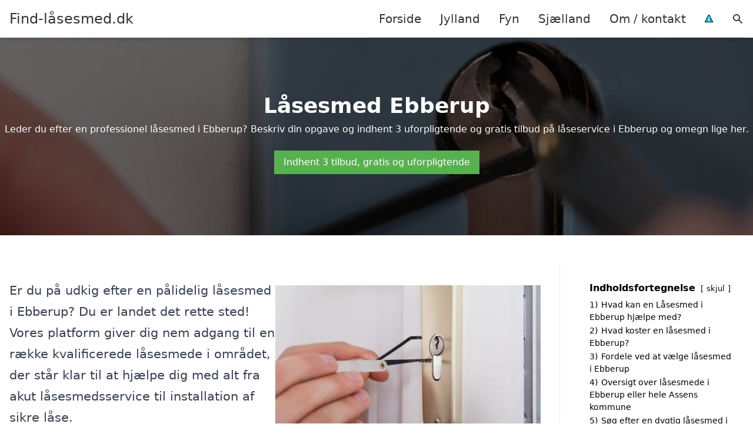

--- FILE ---
content_type: text/html; charset=UTF-8
request_url: https://xn--find-lsesmed-ycb.dk/fyn/ebberup/
body_size: 16434
content:
<!DOCTYPE html><html lang="da-DK" style="scroll-behavior: smooth;"><head><title>
Låsesmed Ebberup - din professionelle låsesmed i Ebberup til reparation og installation af låse, sikkerhedsanalysator og nøglehåndtering. Få hurtig service fra erfarne fagfolk, så du kan føle dig tryg i dit hjem. Indhent et tilbud i dag og oplev vores pålidelige service!</title><meta charset="UTF-8"><meta name="viewport" content="width=device-width, initial-scale=1"><link rel="profile" href="http://gmpg.org/xfn/11"><meta http-equiv="X-UA-Compatible" content="ie=edge"><link rel="shortcut icon" href="" type="image/x-icon"><link rel="icon" href="" type="image/x-icon"><meta name='robots' content='index, follow, max-image-preview:large, max-snippet:-1, max-video-preview:-1' /><link rel='dns-prefetch' href='//www.googletagmanager.com'><link rel='dns-prefetch' href='//www.google-analytics.com'><link rel='dns-prefetch' href='//fonts.googleapis.com'><link rel='dns-prefetch' href='//fonts.gstatic.com'><meta name="description" content="Få hjælp fra en låsesmed i Ebberup til låsearbejde. Se vores oversigt over låseservice og indhent et tilbud i dag." /><link rel="canonical" href="https://xn--find-lsesmed-ycb.dk/fyn/ebberup/" /><meta property="og:locale" content="da_DK" /><meta property="og:type" content="article" /><meta property="og:title" content="Låsesmed Ebberup - din professionelle låsesmed i Ebberup til reparation og installation af låse, sikkerhedsanalysator og nøglehåndtering. Få hurtig service fra erfarne fagfolk, så du kan føle dig tryg i dit hjem. Indhent et tilbud i dag og oplev vores pålidelige service!" /><meta property="og:description" content="Få hjælp fra en låsesmed i Ebberup til låsearbejde. Se vores oversigt over låseservice og indhent et tilbud i dag." /><meta property="og:url" content="https://xn--find-lsesmed-ycb.dk/fyn/ebberup/" /><meta property="og:site_name" content="Find-låsesmed.dk" /><meta name="twitter:card" content="summary_large_image" /> <script type="application/ld+json" class="yoast-schema-graph">{"@context":"https://schema.org","@graph":[{"@type":"WebPage","@id":"https://xn--find-lsesmed-ycb.dk/fyn/ebberup/","url":"https://xn--find-lsesmed-ycb.dk/fyn/ebberup/","name":"Låsesmed Ebberup - din professionelle låsesmed i Ebberup til reparation og installation af låse, sikkerhedsanalysator og nøglehåndtering. Få hurtig service fra erfarne fagfolk, så du kan føle dig tryg i dit hjem. Indhent et tilbud i dag og oplev vores pålidelige service!","isPartOf":{"@id":"https://xn--find-lsesmed-ycb.dk/#website"},"datePublished":"2023-05-14T07:34:55+00:00","description":"Få hjælp fra en låsesmed i Ebberup til låsearbejde. Se vores oversigt over låseservice og indhent et tilbud i dag.","breadcrumb":{"@id":"https://xn--find-lsesmed-ycb.dk/fyn/ebberup/#breadcrumb"},"inLanguage":"da-DK","potentialAction":[{"@type":"ReadAction","target":["https://xn--find-lsesmed-ycb.dk/fyn/ebberup/"]}]},{"@type":"BreadcrumbList","@id":"https://xn--find-lsesmed-ycb.dk/fyn/ebberup/#breadcrumb","itemListElement":[{"@type":"ListItem","position":1,"name":"Fyn","item":"https://xn--find-lsesmed-ycb.dk/fyn/"},{"@type":"ListItem","position":2,"name":"Ebberup"}]},{"@type":"WebSite","@id":"https://xn--find-lsesmed-ycb.dk/#website","url":"https://xn--find-lsesmed-ycb.dk/","name":"Find-låsesmed.dk","description":"-","potentialAction":[{"@type":"SearchAction","target":{"@type":"EntryPoint","urlTemplate":"https://xn--find-lsesmed-ycb.dk/?s={search_term_string}"},"query-input":{"@type":"PropertyValueSpecification","valueRequired":true,"valueName":"search_term_string"}}],"inLanguage":"da-DK"}]}</script> <style id='wp-img-auto-sizes-contain-inline-css' type='text/css'>img:is([sizes=auto i],[sizes^="auto," i]){contain-intrinsic-size:3000px 1500px}
/*# sourceURL=wp-img-auto-sizes-contain-inline-css */</style><link data-optimized="1" rel='stylesheet' id='wp-block-library-css' href='https://xn--find-lsesmed-ycb.dk/wp-content/litespeed/css/de75a1bdf911d77768ac523313088147.css?ver=f5ca0' type='text/css' media='all' /><style id='wp-block-heading-inline-css' type='text/css'>h1:where(.wp-block-heading).has-background,h2:where(.wp-block-heading).has-background,h3:where(.wp-block-heading).has-background,h4:where(.wp-block-heading).has-background,h5:where(.wp-block-heading).has-background,h6:where(.wp-block-heading).has-background{padding:1.25em 2.375em}h1.has-text-align-left[style*=writing-mode]:where([style*=vertical-lr]),h1.has-text-align-right[style*=writing-mode]:where([style*=vertical-rl]),h2.has-text-align-left[style*=writing-mode]:where([style*=vertical-lr]),h2.has-text-align-right[style*=writing-mode]:where([style*=vertical-rl]),h3.has-text-align-left[style*=writing-mode]:where([style*=vertical-lr]),h3.has-text-align-right[style*=writing-mode]:where([style*=vertical-rl]),h4.has-text-align-left[style*=writing-mode]:where([style*=vertical-lr]),h4.has-text-align-right[style*=writing-mode]:where([style*=vertical-rl]),h5.has-text-align-left[style*=writing-mode]:where([style*=vertical-lr]),h5.has-text-align-right[style*=writing-mode]:where([style*=vertical-rl]),h6.has-text-align-left[style*=writing-mode]:where([style*=vertical-lr]),h6.has-text-align-right[style*=writing-mode]:where([style*=vertical-rl]){rotate:180deg}
/*# sourceURL=https://xn--find-lsesmed-ycb.dk/wp-includes/blocks/heading/style.min.css */</style><style id='wp-block-image-inline-css' type='text/css'>.wp-block-image>a,.wp-block-image>figure>a{display:inline-block}.wp-block-image img{box-sizing:border-box;height:auto;max-width:100%;vertical-align:bottom}@media not (prefers-reduced-motion){.wp-block-image img.hide{visibility:hidden}.wp-block-image img.show{animation:show-content-image .4s}}.wp-block-image[style*=border-radius] img,.wp-block-image[style*=border-radius]>a{border-radius:inherit}.wp-block-image.has-custom-border img{box-sizing:border-box}.wp-block-image.aligncenter{text-align:center}.wp-block-image.alignfull>a,.wp-block-image.alignwide>a{width:100%}.wp-block-image.alignfull img,.wp-block-image.alignwide img{height:auto;width:100%}.wp-block-image .aligncenter,.wp-block-image .alignleft,.wp-block-image .alignright,.wp-block-image.aligncenter,.wp-block-image.alignleft,.wp-block-image.alignright{display:table}.wp-block-image .aligncenter>figcaption,.wp-block-image .alignleft>figcaption,.wp-block-image .alignright>figcaption,.wp-block-image.aligncenter>figcaption,.wp-block-image.alignleft>figcaption,.wp-block-image.alignright>figcaption{caption-side:bottom;display:table-caption}.wp-block-image .alignleft{float:left;margin:.5em 1em .5em 0}.wp-block-image .alignright{float:right;margin:.5em 0 .5em 1em}.wp-block-image .aligncenter{margin-left:auto;margin-right:auto}.wp-block-image :where(figcaption){margin-bottom:1em;margin-top:.5em}.wp-block-image.is-style-circle-mask img{border-radius:9999px}@supports ((-webkit-mask-image:none) or (mask-image:none)) or (-webkit-mask-image:none){.wp-block-image.is-style-circle-mask img{border-radius:0;-webkit-mask-image:url('data:image/svg+xml;utf8,<svg viewBox="0 0 100 100" xmlns="http://www.w3.org/2000/svg"><circle cx="50" cy="50" r="50"/></svg>');mask-image:url('data:image/svg+xml;utf8,<svg viewBox="0 0 100 100" xmlns="http://www.w3.org/2000/svg"><circle cx="50" cy="50" r="50"/></svg>');mask-mode:alpha;-webkit-mask-position:center;mask-position:center;-webkit-mask-repeat:no-repeat;mask-repeat:no-repeat;-webkit-mask-size:contain;mask-size:contain}}:root :where(.wp-block-image.is-style-rounded img,.wp-block-image .is-style-rounded img){border-radius:9999px}.wp-block-image figure{margin:0}.wp-lightbox-container{display:flex;flex-direction:column;position:relative}.wp-lightbox-container img{cursor:zoom-in}.wp-lightbox-container img:hover+button{opacity:1}.wp-lightbox-container button{align-items:center;backdrop-filter:blur(16px) saturate(180%);background-color:#5a5a5a40;border:none;border-radius:4px;cursor:zoom-in;display:flex;height:20px;justify-content:center;opacity:0;padding:0;position:absolute;right:16px;text-align:center;top:16px;width:20px;z-index:100}@media not (prefers-reduced-motion){.wp-lightbox-container button{transition:opacity .2s ease}}.wp-lightbox-container button:focus-visible{outline:3px auto #5a5a5a40;outline:3px auto -webkit-focus-ring-color;outline-offset:3px}.wp-lightbox-container button:hover{cursor:pointer;opacity:1}.wp-lightbox-container button:focus{opacity:1}.wp-lightbox-container button:focus,.wp-lightbox-container button:hover,.wp-lightbox-container button:not(:hover):not(:active):not(.has-background){background-color:#5a5a5a40;border:none}.wp-lightbox-overlay{box-sizing:border-box;cursor:zoom-out;height:100vh;left:0;overflow:hidden;position:fixed;top:0;visibility:hidden;width:100%;z-index:100000}.wp-lightbox-overlay .close-button{align-items:center;cursor:pointer;display:flex;justify-content:center;min-height:40px;min-width:40px;padding:0;position:absolute;right:calc(env(safe-area-inset-right) + 16px);top:calc(env(safe-area-inset-top) + 16px);z-index:5000000}.wp-lightbox-overlay .close-button:focus,.wp-lightbox-overlay .close-button:hover,.wp-lightbox-overlay .close-button:not(:hover):not(:active):not(.has-background){background:none;border:none}.wp-lightbox-overlay .lightbox-image-container{height:var(--wp--lightbox-container-height);left:50%;overflow:hidden;position:absolute;top:50%;transform:translate(-50%,-50%);transform-origin:top left;width:var(--wp--lightbox-container-width);z-index:9999999999}.wp-lightbox-overlay .wp-block-image{align-items:center;box-sizing:border-box;display:flex;height:100%;justify-content:center;margin:0;position:relative;transform-origin:0 0;width:100%;z-index:3000000}.wp-lightbox-overlay .wp-block-image img{height:var(--wp--lightbox-image-height);min-height:var(--wp--lightbox-image-height);min-width:var(--wp--lightbox-image-width);width:var(--wp--lightbox-image-width)}.wp-lightbox-overlay .wp-block-image figcaption{display:none}.wp-lightbox-overlay button{background:none;border:none}.wp-lightbox-overlay .scrim{background-color:#fff;height:100%;opacity:.9;position:absolute;width:100%;z-index:2000000}.wp-lightbox-overlay.active{visibility:visible}@media not (prefers-reduced-motion){.wp-lightbox-overlay.active{animation:turn-on-visibility .25s both}.wp-lightbox-overlay.active img{animation:turn-on-visibility .35s both}.wp-lightbox-overlay.show-closing-animation:not(.active){animation:turn-off-visibility .35s both}.wp-lightbox-overlay.show-closing-animation:not(.active) img{animation:turn-off-visibility .25s both}.wp-lightbox-overlay.zoom.active{animation:none;opacity:1;visibility:visible}.wp-lightbox-overlay.zoom.active .lightbox-image-container{animation:lightbox-zoom-in .4s}.wp-lightbox-overlay.zoom.active .lightbox-image-container img{animation:none}.wp-lightbox-overlay.zoom.active .scrim{animation:turn-on-visibility .4s forwards}.wp-lightbox-overlay.zoom.show-closing-animation:not(.active){animation:none}.wp-lightbox-overlay.zoom.show-closing-animation:not(.active) .lightbox-image-container{animation:lightbox-zoom-out .4s}.wp-lightbox-overlay.zoom.show-closing-animation:not(.active) .lightbox-image-container img{animation:none}.wp-lightbox-overlay.zoom.show-closing-animation:not(.active) .scrim{animation:turn-off-visibility .4s forwards}}@keyframes show-content-image{0%{visibility:hidden}99%{visibility:hidden}to{visibility:visible}}@keyframes turn-on-visibility{0%{opacity:0}to{opacity:1}}@keyframes turn-off-visibility{0%{opacity:1;visibility:visible}99%{opacity:0;visibility:visible}to{opacity:0;visibility:hidden}}@keyframes lightbox-zoom-in{0%{transform:translate(calc((-100vw + var(--wp--lightbox-scrollbar-width))/2 + var(--wp--lightbox-initial-left-position)),calc(-50vh + var(--wp--lightbox-initial-top-position))) scale(var(--wp--lightbox-scale))}to{transform:translate(-50%,-50%) scale(1)}}@keyframes lightbox-zoom-out{0%{transform:translate(-50%,-50%) scale(1);visibility:visible}99%{visibility:visible}to{transform:translate(calc((-100vw + var(--wp--lightbox-scrollbar-width))/2 + var(--wp--lightbox-initial-left-position)),calc(-50vh + var(--wp--lightbox-initial-top-position))) scale(var(--wp--lightbox-scale));visibility:hidden}}
/*# sourceURL=https://xn--find-lsesmed-ycb.dk/wp-includes/blocks/image/style.min.css */</style><style id='wp-block-columns-inline-css' type='text/css'>.wp-block-columns{box-sizing:border-box;display:flex;flex-wrap:wrap!important}@media (min-width:782px){.wp-block-columns{flex-wrap:nowrap!important}}.wp-block-columns{align-items:normal!important}.wp-block-columns.are-vertically-aligned-top{align-items:flex-start}.wp-block-columns.are-vertically-aligned-center{align-items:center}.wp-block-columns.are-vertically-aligned-bottom{align-items:flex-end}@media (max-width:781px){.wp-block-columns:not(.is-not-stacked-on-mobile)>.wp-block-column{flex-basis:100%!important}}@media (min-width:782px){.wp-block-columns:not(.is-not-stacked-on-mobile)>.wp-block-column{flex-basis:0;flex-grow:1}.wp-block-columns:not(.is-not-stacked-on-mobile)>.wp-block-column[style*=flex-basis]{flex-grow:0}}.wp-block-columns.is-not-stacked-on-mobile{flex-wrap:nowrap!important}.wp-block-columns.is-not-stacked-on-mobile>.wp-block-column{flex-basis:0;flex-grow:1}.wp-block-columns.is-not-stacked-on-mobile>.wp-block-column[style*=flex-basis]{flex-grow:0}:where(.wp-block-columns){margin-bottom:1.75em}:where(.wp-block-columns.has-background){padding:1.25em 2.375em}.wp-block-column{flex-grow:1;min-width:0;overflow-wrap:break-word;word-break:break-word}.wp-block-column.is-vertically-aligned-top{align-self:flex-start}.wp-block-column.is-vertically-aligned-center{align-self:center}.wp-block-column.is-vertically-aligned-bottom{align-self:flex-end}.wp-block-column.is-vertically-aligned-stretch{align-self:stretch}.wp-block-column.is-vertically-aligned-bottom,.wp-block-column.is-vertically-aligned-center,.wp-block-column.is-vertically-aligned-top{width:100%}
/*# sourceURL=https://xn--find-lsesmed-ycb.dk/wp-includes/blocks/columns/style.min.css */</style><style id='wp-block-group-inline-css' type='text/css'>.wp-block-group{box-sizing:border-box}:where(.wp-block-group.wp-block-group-is-layout-constrained){position:relative}
/*# sourceURL=https://xn--find-lsesmed-ycb.dk/wp-includes/blocks/group/style.min.css */</style><style id='wp-block-paragraph-inline-css' type='text/css'>.is-small-text{font-size:.875em}.is-regular-text{font-size:1em}.is-large-text{font-size:2.25em}.is-larger-text{font-size:3em}.has-drop-cap:not(:focus):first-letter{float:left;font-size:8.4em;font-style:normal;font-weight:100;line-height:.68;margin:.05em .1em 0 0;text-transform:uppercase}body.rtl .has-drop-cap:not(:focus):first-letter{float:none;margin-left:.1em}p.has-drop-cap.has-background{overflow:hidden}:root :where(p.has-background){padding:1.25em 2.375em}:where(p.has-text-color:not(.has-link-color)) a{color:inherit}p.has-text-align-left[style*="writing-mode:vertical-lr"],p.has-text-align-right[style*="writing-mode:vertical-rl"]{rotate:180deg}
/*# sourceURL=https://xn--find-lsesmed-ycb.dk/wp-includes/blocks/paragraph/style.min.css */</style><style id='global-styles-inline-css' type='text/css'>:root{--wp--preset--aspect-ratio--square: 1;--wp--preset--aspect-ratio--4-3: 4/3;--wp--preset--aspect-ratio--3-4: 3/4;--wp--preset--aspect-ratio--3-2: 3/2;--wp--preset--aspect-ratio--2-3: 2/3;--wp--preset--aspect-ratio--16-9: 16/9;--wp--preset--aspect-ratio--9-16: 9/16;--wp--preset--color--black: #000000;--wp--preset--color--cyan-bluish-gray: #abb8c3;--wp--preset--color--white: #ffffff;--wp--preset--color--pale-pink: #f78da7;--wp--preset--color--vivid-red: #cf2e2e;--wp--preset--color--luminous-vivid-orange: #ff6900;--wp--preset--color--luminous-vivid-amber: #fcb900;--wp--preset--color--light-green-cyan: #7bdcb5;--wp--preset--color--vivid-green-cyan: #00d084;--wp--preset--color--pale-cyan-blue: #8ed1fc;--wp--preset--color--vivid-cyan-blue: #0693e3;--wp--preset--color--vivid-purple: #9b51e0;--wp--preset--gradient--vivid-cyan-blue-to-vivid-purple: linear-gradient(135deg,rgb(6,147,227) 0%,rgb(155,81,224) 100%);--wp--preset--gradient--light-green-cyan-to-vivid-green-cyan: linear-gradient(135deg,rgb(122,220,180) 0%,rgb(0,208,130) 100%);--wp--preset--gradient--luminous-vivid-amber-to-luminous-vivid-orange: linear-gradient(135deg,rgb(252,185,0) 0%,rgb(255,105,0) 100%);--wp--preset--gradient--luminous-vivid-orange-to-vivid-red: linear-gradient(135deg,rgb(255,105,0) 0%,rgb(207,46,46) 100%);--wp--preset--gradient--very-light-gray-to-cyan-bluish-gray: linear-gradient(135deg,rgb(238,238,238) 0%,rgb(169,184,195) 100%);--wp--preset--gradient--cool-to-warm-spectrum: linear-gradient(135deg,rgb(74,234,220) 0%,rgb(151,120,209) 20%,rgb(207,42,186) 40%,rgb(238,44,130) 60%,rgb(251,105,98) 80%,rgb(254,248,76) 100%);--wp--preset--gradient--blush-light-purple: linear-gradient(135deg,rgb(255,206,236) 0%,rgb(152,150,240) 100%);--wp--preset--gradient--blush-bordeaux: linear-gradient(135deg,rgb(254,205,165) 0%,rgb(254,45,45) 50%,rgb(107,0,62) 100%);--wp--preset--gradient--luminous-dusk: linear-gradient(135deg,rgb(255,203,112) 0%,rgb(199,81,192) 50%,rgb(65,88,208) 100%);--wp--preset--gradient--pale-ocean: linear-gradient(135deg,rgb(255,245,203) 0%,rgb(182,227,212) 50%,rgb(51,167,181) 100%);--wp--preset--gradient--electric-grass: linear-gradient(135deg,rgb(202,248,128) 0%,rgb(113,206,126) 100%);--wp--preset--gradient--midnight: linear-gradient(135deg,rgb(2,3,129) 0%,rgb(40,116,252) 100%);--wp--preset--font-size--small: 13px;--wp--preset--font-size--medium: 20px;--wp--preset--font-size--large: 36px;--wp--preset--font-size--x-large: 42px;--wp--preset--spacing--20: 0.44rem;--wp--preset--spacing--30: 0.67rem;--wp--preset--spacing--40: 1rem;--wp--preset--spacing--50: 1.5rem;--wp--preset--spacing--60: 2.25rem;--wp--preset--spacing--70: 3.38rem;--wp--preset--spacing--80: 5.06rem;--wp--preset--shadow--natural: 6px 6px 9px rgba(0, 0, 0, 0.2);--wp--preset--shadow--deep: 12px 12px 50px rgba(0, 0, 0, 0.4);--wp--preset--shadow--sharp: 6px 6px 0px rgba(0, 0, 0, 0.2);--wp--preset--shadow--outlined: 6px 6px 0px -3px rgb(255, 255, 255), 6px 6px rgb(0, 0, 0);--wp--preset--shadow--crisp: 6px 6px 0px rgb(0, 0, 0);}:where(.is-layout-flex){gap: 0.5em;}:where(.is-layout-grid){gap: 0.5em;}body .is-layout-flex{display: flex;}.is-layout-flex{flex-wrap: wrap;align-items: center;}.is-layout-flex > :is(*, div){margin: 0;}body .is-layout-grid{display: grid;}.is-layout-grid > :is(*, div){margin: 0;}:where(.wp-block-columns.is-layout-flex){gap: 2em;}:where(.wp-block-columns.is-layout-grid){gap: 2em;}:where(.wp-block-post-template.is-layout-flex){gap: 1.25em;}:where(.wp-block-post-template.is-layout-grid){gap: 1.25em;}.has-black-color{color: var(--wp--preset--color--black) !important;}.has-cyan-bluish-gray-color{color: var(--wp--preset--color--cyan-bluish-gray) !important;}.has-white-color{color: var(--wp--preset--color--white) !important;}.has-pale-pink-color{color: var(--wp--preset--color--pale-pink) !important;}.has-vivid-red-color{color: var(--wp--preset--color--vivid-red) !important;}.has-luminous-vivid-orange-color{color: var(--wp--preset--color--luminous-vivid-orange) !important;}.has-luminous-vivid-amber-color{color: var(--wp--preset--color--luminous-vivid-amber) !important;}.has-light-green-cyan-color{color: var(--wp--preset--color--light-green-cyan) !important;}.has-vivid-green-cyan-color{color: var(--wp--preset--color--vivid-green-cyan) !important;}.has-pale-cyan-blue-color{color: var(--wp--preset--color--pale-cyan-blue) !important;}.has-vivid-cyan-blue-color{color: var(--wp--preset--color--vivid-cyan-blue) !important;}.has-vivid-purple-color{color: var(--wp--preset--color--vivid-purple) !important;}.has-black-background-color{background-color: var(--wp--preset--color--black) !important;}.has-cyan-bluish-gray-background-color{background-color: var(--wp--preset--color--cyan-bluish-gray) !important;}.has-white-background-color{background-color: var(--wp--preset--color--white) !important;}.has-pale-pink-background-color{background-color: var(--wp--preset--color--pale-pink) !important;}.has-vivid-red-background-color{background-color: var(--wp--preset--color--vivid-red) !important;}.has-luminous-vivid-orange-background-color{background-color: var(--wp--preset--color--luminous-vivid-orange) !important;}.has-luminous-vivid-amber-background-color{background-color: var(--wp--preset--color--luminous-vivid-amber) !important;}.has-light-green-cyan-background-color{background-color: var(--wp--preset--color--light-green-cyan) !important;}.has-vivid-green-cyan-background-color{background-color: var(--wp--preset--color--vivid-green-cyan) !important;}.has-pale-cyan-blue-background-color{background-color: var(--wp--preset--color--pale-cyan-blue) !important;}.has-vivid-cyan-blue-background-color{background-color: var(--wp--preset--color--vivid-cyan-blue) !important;}.has-vivid-purple-background-color{background-color: var(--wp--preset--color--vivid-purple) !important;}.has-black-border-color{border-color: var(--wp--preset--color--black) !important;}.has-cyan-bluish-gray-border-color{border-color: var(--wp--preset--color--cyan-bluish-gray) !important;}.has-white-border-color{border-color: var(--wp--preset--color--white) !important;}.has-pale-pink-border-color{border-color: var(--wp--preset--color--pale-pink) !important;}.has-vivid-red-border-color{border-color: var(--wp--preset--color--vivid-red) !important;}.has-luminous-vivid-orange-border-color{border-color: var(--wp--preset--color--luminous-vivid-orange) !important;}.has-luminous-vivid-amber-border-color{border-color: var(--wp--preset--color--luminous-vivid-amber) !important;}.has-light-green-cyan-border-color{border-color: var(--wp--preset--color--light-green-cyan) !important;}.has-vivid-green-cyan-border-color{border-color: var(--wp--preset--color--vivid-green-cyan) !important;}.has-pale-cyan-blue-border-color{border-color: var(--wp--preset--color--pale-cyan-blue) !important;}.has-vivid-cyan-blue-border-color{border-color: var(--wp--preset--color--vivid-cyan-blue) !important;}.has-vivid-purple-border-color{border-color: var(--wp--preset--color--vivid-purple) !important;}.has-vivid-cyan-blue-to-vivid-purple-gradient-background{background: var(--wp--preset--gradient--vivid-cyan-blue-to-vivid-purple) !important;}.has-light-green-cyan-to-vivid-green-cyan-gradient-background{background: var(--wp--preset--gradient--light-green-cyan-to-vivid-green-cyan) !important;}.has-luminous-vivid-amber-to-luminous-vivid-orange-gradient-background{background: var(--wp--preset--gradient--luminous-vivid-amber-to-luminous-vivid-orange) !important;}.has-luminous-vivid-orange-to-vivid-red-gradient-background{background: var(--wp--preset--gradient--luminous-vivid-orange-to-vivid-red) !important;}.has-very-light-gray-to-cyan-bluish-gray-gradient-background{background: var(--wp--preset--gradient--very-light-gray-to-cyan-bluish-gray) !important;}.has-cool-to-warm-spectrum-gradient-background{background: var(--wp--preset--gradient--cool-to-warm-spectrum) !important;}.has-blush-light-purple-gradient-background{background: var(--wp--preset--gradient--blush-light-purple) !important;}.has-blush-bordeaux-gradient-background{background: var(--wp--preset--gradient--blush-bordeaux) !important;}.has-luminous-dusk-gradient-background{background: var(--wp--preset--gradient--luminous-dusk) !important;}.has-pale-ocean-gradient-background{background: var(--wp--preset--gradient--pale-ocean) !important;}.has-electric-grass-gradient-background{background: var(--wp--preset--gradient--electric-grass) !important;}.has-midnight-gradient-background{background: var(--wp--preset--gradient--midnight) !important;}.has-small-font-size{font-size: var(--wp--preset--font-size--small) !important;}.has-medium-font-size{font-size: var(--wp--preset--font-size--medium) !important;}.has-large-font-size{font-size: var(--wp--preset--font-size--large) !important;}.has-x-large-font-size{font-size: var(--wp--preset--font-size--x-large) !important;}
:where(.wp-block-columns.is-layout-flex){gap: 2em;}:where(.wp-block-columns.is-layout-grid){gap: 2em;}
/*# sourceURL=global-styles-inline-css */</style><style id='core-block-supports-inline-css' type='text/css'>.wp-container-core-columns-is-layout-9d6595d7{flex-wrap:nowrap;}
/*# sourceURL=core-block-supports-inline-css */</style><style id='classic-theme-styles-inline-css' type='text/css'>/*! This file is auto-generated */
.wp-block-button__link{color:#fff;background-color:#32373c;border-radius:9999px;box-shadow:none;text-decoration:none;padding:calc(.667em + 2px) calc(1.333em + 2px);font-size:1.125em}.wp-block-file__button{background:#32373c;color:#fff;text-decoration:none}
/*# sourceURL=/wp-includes/css/classic-themes.min.css */</style><link data-optimized="1" rel='stylesheet' id='page-list-style-css' href='https://xn--find-lsesmed-ycb.dk/wp-content/litespeed/css/22770f65ddc405ec9bf2e3ce0181c6b2.css?ver=c455a' type='text/css' media='all' /><link data-optimized="1" rel='stylesheet' id='pilanto_style-css' href='https://xn--find-lsesmed-ycb.dk/wp-content/litespeed/css/71833e9ca84d2355a1009afc6c8743c0.css?ver=f3a95' type='text/css' media='all' /><link rel="https://api.w.org/" href="https://xn--find-lsesmed-ycb.dk/wp-json/" /><link rel="alternate" title="JSON" type="application/json" href="https://xn--find-lsesmed-ycb.dk/wp-json/wp/v2/pages/274" /><link rel='shortlink' href='https://xn--find-lsesmed-ycb.dk/?p=274' /><meta name="google-site-verification" content="EaS1aRc7OHeoQphzxl-lTSIAsZohbSfVVr077wzeIP0" /><meta name="ahrefs-site-verification" content="48c7db79bf705ba314dec3490fefe300e7b2a5d489025ab14d205b0650ed34b9"> <script charset="UTF-8" type="litespeed/javascript" data-src="//cdn.cookie-script.com/s/40e31d143a3df74c8350c63a535c6911.js"></script><link href="[data-uri]" rel="icon" type="image/x-icon" /><style type="text/css" id="wp-custom-css">.wp-block-latest-posts li { margin-bottom: 15px; }
.greybox { background: #F1F1F1; padding: 1.5em; }
.prose-lg .greybox h2 {margin-top: 0em;}
.bluebox { background: #e7f8fb; padding: 1.5em; }
.prose-lg .bluebox h2 {margin-top: 0em;}



.page-id-8 .page-list li, .page-id-10 .page-list li, .page-id-133 .page-list li  {
    margin: 0 1em 1em 0;
    padding: 0;
    float: left;
}


.page-id-8 .page-list>li>:first-child, .page-id-8 .page-list>li>:last-child { margin: 0; }
.page-id-10 .page-list>li>:first-child, .page-id-10 .page-list>li>:last-child { margin: 0; }
.page-id-133 .page-list>li>:first-child, .page-id-133 .page-list>li>:last-child { margin: 0; }

.page-id-8 .page-list>li:before, .page-id-10 .page-list>li:before, .page-id-133 .page-list>li:before {
    content: none;
}


.page-id-8 .page-list li a, .page-id-10 .page-list li a, .page-id-133 .page-list li a {
    white-space: nowrap;
    padding: 13px 17px;
    display: block;
    min-width: 250px;
    border-radius: 5px;
    display: inline-block;
    text-align: center;
    color: #ffffff;
    background: #1e73be;
    font-size: 0.85em;
    text-decoration: none;
}

.page-id-8 .page-list li a:hover, .page-id-10 .page-list li a:hover, .page-id-133 .page-list li a:hover { background: #000000; color: #ffffff; }

.page-id-8 .page-list, .page-id-10 .page-list, .page-id-133 .page-list { clear:right; }</style><style>:root {
            --color-header-background: #ffffff;
            --color-header-submenu: #ebebeb;
            --color-header-submenu-submenu: #e0e0e0;
            --color-header-links: #333;
            --color-header-links_hover: #686868;
            --color-link-color: #1e73be;
            --color-link-color-hover: #1e3dbc;
            --color-button-background: #333;
            --color-button-background-hover: #333;
            --color-button-text: #fff;

        }

        [x-cloak] {
            display: none;
        }</style><link data-optimized="1" rel='stylesheet' id='lwptoc-main-css' href='https://xn--find-lsesmed-ycb.dk/wp-content/litespeed/css/19cb9c47ec519024ea14ac9318ede0ed.css?ver=6b35c' type='text/css' media='all' /></head><body class="wp-singular page-template-default page page-id-274 page-child parent-pageid-10 wp-theme-Pilanto-WP-theme-master font-sans"><div id="top" class="h-12 md:h-16 extra-spacing"></div><header
class="fixed inset-x-0 top-0 z-30 shadow-md admin-bar-distance main-header"
:class="{'nav-active': show_menu, 'search-active': show_search}"
style="background-color: var(--color-header-background);"
x-data="{show_menu: false, show_search: false}"><div
class="container flex items-center justify-between h-12 px-4 mx-auto md:h-16"
style="background-color: var(--color-header-background);"
><div class="md:ml-4 xl:ml-0"><a href="https://xn--find-lsesmed-ycb.dk/" class="block text-2xl">
Find-låsesmed.dk                            </a></div><div class="header-menu lg:flex lg:h-full"><div class="items-center header-menu-container lg:flex lg:h-full"><div class="menu-main-container"><ul id="menu-main" class="lg:flex list-reset lg:h-full"><li id="menu-item-28" class="menu-item menu-item-type-post_type menu-item-object-page menu-item-home menu-item-28"><a href="https://xn--find-lsesmed-ycb.dk/">Forside</a></li><li id="menu-item-3719" class="menu-item menu-item-type-post_type menu-item-object-page menu-item-3719"><a href="https://xn--find-lsesmed-ycb.dk/jylland/">Jylland</a></li><li id="menu-item-3720" class="menu-item menu-item-type-post_type menu-item-object-page current-page-ancestor menu-item-3720"><a href="https://xn--find-lsesmed-ycb.dk/fyn/">Fyn</a></li><li id="menu-item-3721" class="menu-item menu-item-type-post_type menu-item-object-page menu-item-3721"><a href="https://xn--find-lsesmed-ycb.dk/sjaelland/">Sjælland</a></li><li id="menu-item-31" class="menu-item menu-item-type-post_type menu-item-object-page menu-item-31"><a href="https://xn--find-lsesmed-ycb.dk/om/">Om / kontakt</a></li><li id="menu-item-37" class="menu-item menu-item-type-custom menu-item-object-custom menu-item-37"><a href="/betingelser/"><img data-lazyloaded="1" src="[data-uri]" data-src="/wp-content/uploads/2023/03/iconsmall.png" width="14" height="13" alt="Betingelser" /><noscript><img src="/wp-content/uploads/2023/03/iconsmall.png" width="14" height="13" alt="Betingelser" /></noscript></a></li></ul></div><div
class="items-center hidden pl-4 cursor-pointer lg:flex lg:h-full"
@click="show_search = !show_search"
>
<svg class="w-5 h-5" fill="currentColor" viewBox="0 0 20 20" xmlns="http://www.w3.org/2000/svg"><path fill-rule="evenodd" d="M8 4a4 4 0 100 8 4 4 0 000-8zM2 8a6 6 0 1110.89 3.476l4.817 4.817a1 1 0 01-1.414 1.414l-4.816-4.816A6 6 0 012 8z" clip-rule="evenodd"></path></svg></div><form role="search" method="get" id="searchform" class="searchform" action="https://xn--find-lsesmed-ycb.dk/"><div>
<label class="screen-reader-text" for="s">Søg efter:</label>
<input type="text" value="" name="s" id="s" />
<input type="submit" id="searchsubmit" value="Søg" /></div></form></div></div><div class="flex items-center justify-end w-12 lg:hidden">
<a
@click.prevent="show_menu = !show_menu"
href="#"
class="flex items-center"
>
<span class="mr-4 nav-opener">
<span>menu</span>
</span>
<span
class="w-12 text-sm font-light"
x-show="!show_menu"
>
Menu                </span>
<span
class="w-12 text-sm font-light"
x-show="show_menu"
x-cloak
>
Luk                </span>
</a></div></div></header><div class=""><div class="relative py-10 mb-12 overflow-hidden md:py-24"><div class="absolute inset-0 z-10 bg-black" style="opacity: 60%;"></div><div class="absolute inset-0 z-0">
<img data-lazyloaded="1" src="[data-uri]" width="2560" height="500" data-src="https://xn--find-lsesmed-ycb.dk/wp-content/uploads/2023/09/laasesmed-der-aabner-en-doer-uden-noegle.jpg.webp" class="w-full h-full object-cover" alt="Låsesmed der åbner en dør uden nøgle" decoding="async" fetchpriority="high" data-srcset="https://xn--find-lsesmed-ycb.dk/wp-content/uploads/2023/09/laasesmed-der-aabner-en-doer-uden-noegle.jpg.webp 2560w, https://xn--find-lsesmed-ycb.dk/wp-content/uploads/2023/09/laasesmed-der-aabner-en-doer-uden-noegle-527x103.jpg.webp 527w, https://xn--find-lsesmed-ycb.dk/wp-content/uploads/2023/09/laasesmed-der-aabner-en-doer-uden-noegle-1095x214.jpg.webp 1095w, https://xn--find-lsesmed-ycb.dk/wp-content/uploads/2023/09/laasesmed-der-aabner-en-doer-uden-noegle-768x150.jpg.webp 768w, https://xn--find-lsesmed-ycb.dk/wp-content/uploads/2023/09/laasesmed-der-aabner-en-doer-uden-noegle-1536x300.jpg.webp 1536w, https://xn--find-lsesmed-ycb.dk/wp-content/uploads/2023/09/laasesmed-der-aabner-en-doer-uden-noegle-2048x400.jpg.webp 2048w" data-sizes="(max-width: 2560px) 100vw, 2560px" /><noscript><img width="2560" height="500" src="https://xn--find-lsesmed-ycb.dk/wp-content/uploads/2023/09/laasesmed-der-aabner-en-doer-uden-noegle.jpg.webp" class="w-full h-full object-cover" alt="Låsesmed der åbner en dør uden nøgle" decoding="async" fetchpriority="high" srcset="https://xn--find-lsesmed-ycb.dk/wp-content/uploads/2023/09/laasesmed-der-aabner-en-doer-uden-noegle.jpg.webp 2560w, https://xn--find-lsesmed-ycb.dk/wp-content/uploads/2023/09/laasesmed-der-aabner-en-doer-uden-noegle-527x103.jpg.webp 527w, https://xn--find-lsesmed-ycb.dk/wp-content/uploads/2023/09/laasesmed-der-aabner-en-doer-uden-noegle-1095x214.jpg.webp 1095w, https://xn--find-lsesmed-ycb.dk/wp-content/uploads/2023/09/laasesmed-der-aabner-en-doer-uden-noegle-768x150.jpg.webp 768w, https://xn--find-lsesmed-ycb.dk/wp-content/uploads/2023/09/laasesmed-der-aabner-en-doer-uden-noegle-1536x300.jpg.webp 1536w, https://xn--find-lsesmed-ycb.dk/wp-content/uploads/2023/09/laasesmed-der-aabner-en-doer-uden-noegle-2048x400.jpg.webp 2048w" sizes="(max-width: 2560px) 100vw, 2560px" /></noscript></div><div class="container relative z-20 mx-auto"><h1 class="mb-2 text-2xl font-bold text-center text-white md:text-4xl">
Låsesmed Ebberup</h1><div class="text-center text-white"><p>Leder du efter en professionel låsesmed i Ebberup? Beskriv din opgave og indhent 3 uforpligtende og gratis tilbud på låseservice i Ebberup og omegn lige her.</p></div><div class="flex flex-wrap justify-center mt-4">
<a
href="https://www.partner-ads.com/dk/klikbanner.php?partnerid=15447&bannerid=25692&htmlurl=https://www.3byggetilbud.dk/indhenttilbud/"
class="inline-block px-4 py-2 m-2 transition duration-200 hover:opacity-90"
style="background:#58b151;color: #ffffff;"
target="_blank"
>Indhent 3 tilbud, gratis og uforpligtende</a></div></div></div><div class="container px-4 mx-auto mb-12 lg:flex"><div class="flex-grow max-w-full prose prose-lg lg:w-0 content lg:pr-8 lg:border-r"><div class="wp-block-columns is-layout-flex wp-container-core-columns-is-layout-9d6595d7 wp-block-columns-is-layout-flex"><div class="wp-block-column is-layout-flow wp-block-column-is-layout-flow"><p>Er du på udkig efter en pålidelig låsesmed i Ebberup? Du er landet det rette sted! Vores platform giver dig nem adgang til en række kvalificerede låsesmede i området, der står klar til at hjælpe dig med alt fra akut låsesmedsservice til installation af sikre låse.</p><p>Uanset om du har brug for professionel rådgivning eller ønsker at indhente tilbud, kan du hurtigt finde den rette leverandør. Gør din søgning lettere og få den hjælp, du har brug for, direkte fra din lokalområde.</p><a href="https://www.partner-ads.com/dk/klikbanner.php?partnerid=15447&amp;bannerid=25692&amp;htmlurl=https://www.3byggetilbud.dk/indhenttilbud/" class="py-2 px-4 transition no-underline duration-200hover:opacity-90 cta-button inline-block" style="background: #58b151;color: #ffffff;text-decoration: none;" target="_blank" rel="nofollow">Indhent 3 tilbud, gratis og uforpligtende</a></div><div class="wp-block-column is-layout-flow wp-block-column-is-layout-flow"><figure class="wp-block-image size-medium"><img data-lazyloaded="1" src="[data-uri]" decoding="async" width="527" height="352" data-src="https://xn--find-lsesmed-ycb.dk/wp-content/uploads/2023/09/laasesmed-paa-arbejde-527x352.jpg.webp" alt="Låsesmed på arbejde" class="wp-image-3731" data-srcset="https://xn--find-lsesmed-ycb.dk/wp-content/uploads/2023/09/laasesmed-paa-arbejde-527x352.jpg.webp 527w, https://xn--find-lsesmed-ycb.dk/wp-content/uploads/2023/09/laasesmed-paa-arbejde-768x512.jpg.webp 768w, https://xn--find-lsesmed-ycb.dk/wp-content/uploads/2023/09/laasesmed-paa-arbejde.jpg.webp 1000w" data-sizes="(max-width: 527px) 100vw, 527px"><noscript><img decoding="async" width="527" height="352" src="https://xn--find-lsesmed-ycb.dk/wp-content/uploads/2023/09/laasesmed-paa-arbejde-527x352.jpg.webp" alt="Låsesmed på arbejde" class="wp-image-3731" srcset="https://xn--find-lsesmed-ycb.dk/wp-content/uploads/2023/09/laasesmed-paa-arbejde-527x352.jpg.webp 527w, https://xn--find-lsesmed-ycb.dk/wp-content/uploads/2023/09/laasesmed-paa-arbejde-768x512.jpg.webp 768w, https://xn--find-lsesmed-ycb.dk/wp-content/uploads/2023/09/laasesmed-paa-arbejde.jpg.webp 1000w" sizes="(max-width: 527px) 100vw, 527px"></noscript></figure></div></div><div class="lwptoc lwptoc-autoWidth lwptoc-baseItems lwptoc-inherit" data-smooth-scroll="1" data-smooth-scroll-offset="100"><div class="lwptoc_i"><div class="lwptoc_header">
<b class="lwptoc_title">Indholdsfortegnelse</b>                    <span class="lwptoc_toggle">
<a href="#" class="lwptoc_toggle_label" data-label="vis">skjul</a>            </span></div><div class="lwptoc_items lwptoc_items-visible"><ul class="lwptoc_itemWrap"><li class="lwptoc_item">    <a href="#hvad-kan-en-lasesmed-i-ebberup-hjaelpe-med">
<span class="lwptoc_item_number">1)</span>
<span class="lwptoc_item_label">Hvad kan en Låsesmed i Ebberup hjælpe med?</span>
</a></li><li class="lwptoc_item">    <a href="#hvad-koster-en-lasesmed-i-ebberup">
<span class="lwptoc_item_number">2)</span>
<span class="lwptoc_item_label">Hvad koster en låsesmed i Ebberup?</span>
</a></li><li class="lwptoc_item">    <a href="#fordele-ved-at-vaelge-lasesmed-i-ebberup">
<span class="lwptoc_item_number">3)</span>
<span class="lwptoc_item_label">Fordele ved at vælge låsesmed i Ebberup</span>
</a></li><li class="lwptoc_item">    <a href="#oversigt-over-lasesmede-i-ebberup-eller-hele-assens-kommune">
<span class="lwptoc_item_number">4)</span>
<span class="lwptoc_item_label">Oversigt over låsesmede i Ebberup eller hele Assens kommune</span>
</a></li><li class="lwptoc_item">    <a href="#sog-efter-en-dygtig-lasesmed-i-de-omkringliggende-byer-til-ebberup">
<span class="lwptoc_item_number">5)</span>
<span class="lwptoc_item_label">Søg efter en dygtig låsesmed i de omkringliggende byer til Ebberup?</span>
</a></li><li class="lwptoc_item">    <a href="#find-en-lasesmed-i-andre-danske-regioner">
<span class="lwptoc_item_number">6)</span>
<span class="lwptoc_item_label">Find en låsesmed i andre danske regioner</span>
</a></li></ul></div></div></div><h2><span id="hvad-kan-en-lasesmed-i-ebberup-hjaelpe-med"><span id="hvad-kan-en-lasesmed-i-ebberup-hjaelpe-med"><span id="hvad-kan-en-lasesmed-i-ebberup-hjaelpe-med">Hvad kan en Låsesmed i Ebberup hjælpe med?</span></span></span></h2><p>En professionel låsesmed i Ebberup kan være en uvurderlig ressource, når det kommer til sikkerhed i dit hjem eller virksomhed. Med deres ekspertise inden for låse og sikringsløsninger kan de tilbyde en bred vifte af tjenester, der hjælper med at beskytte dine ejendele og forbedre din tryghed. Uanset om du står over for nøgleproblemer, ønsker at opgradere dit sikkerhedssystem eller har brug for rådgivning om sikring af din bolig, kan en låsesmed klare opgaven.</p><p>Her er nogle af de vigtigste områder, hvor en låsesmed kan assistere dig:</p><ul><li><strong>Nøgleudskiftning:</strong> Hvis du har mistet dine nøgler, eller hvis du flytter ind i et nyt hjem, er det en god idé at få udskiftet låsene. Låsesmeden kan hurtigt og effektivt installere nye låse for at sikre, at du er den eneste, der har adgang til dit hjem.</li><li><strong>Åbning af låse:</strong> Har du låst dig selv ude? Det kan ske for den bedste af os. En låsesmed har de rette værktøjer og teknikker til hurtigt at åbne låse uden at beskadige dem.</li><li><strong>Reparation af låse:</strong> Hvis en lås ikke fungerer korrekt, kan det være en sikkerhedsrisiko. Låsesmeden kan inspicere og reparere låsen, så den fungerer optimalt igen.</li><li><strong>Installation af sikkerhedssystemer:</strong> For dem, der ønsker ekstra beskyttelse, kan en låsesmed installere avancerede sikkerhedssystemer, herunder alarmsystemer, videoovervågning og avancerede låseløsninger.</li><li><strong>Rådgivning om sikkerhed:</strong> En løbende vurdering af sikkerheden i dit hjem eller din virksomhed er vigtig. Låsesmeden kan tilbyde værdifuld rådgivning om, hvordan du kan forbedre sikkerheden og forebygge indbrud.</li><li><strong>Reparation og tilpasning af nøgler:</strong> Låsesmeler kan også tilpasse og reparere nøgler, hvilket sparer dig for besvær og omkostninger ved at skulle købe helt nye nøgler.</li></ul><p>Når du står over for en låseproblematik, er det essentielt at kontakte en kvalificeret låsesmed i Ebberup. Med deres lokale kendskab kan de hurtigt nå ud til dig, og deres erfaring sikrer, at opgaven bliver udført professionelt og effektivt. Desuden har de et godt kendskab til de forskellige typer låsesystemer og sikkerhedsløsninger, der er tilgængelige på markedet.</p><p>Husk, at ved at vælge en lokal låsesmed, får du ikke kun hurtig service, men også mulighed for at støtte din lokale erhvervsliv. Desuden kan det give ekstra ro i sindet at vide, at du arbejder sammen med nogen, der kender området og de typiske udfordringer, som beboerne i Ebberup kan stå over for.</p><p>Så næste gang du har brug for en låsesmed i Ebberup, så tænk på de mange måder, de kan hjælpe dig med at sikre dit hjem. Uanset om det drejer sig om nøgleudskiftning, låseservice eller avancerede sikkerhedsløsninger, er der kompetente låsesmede klar til at hjælpe dig. Overvej at anmode om et tilbud via platformen for at få den bedste pris og sikre dig, at du vælger det rette firma til din opgave.</p><a href="https://www.partner-ads.com/dk/klikbanner.php?partnerid=15447&amp;bannerid=25692&amp;htmlurl=https://www.3byggetilbud.dk/indhenttilbud/" class="py-2 px-4 transition no-underline duration-200hover:opacity-90 cta-button inline-block" style="background: #58b151;color: #ffffff;text-decoration: none;" target="_blank" rel="nofollow">Indhent 3 tilbud, gratis og uforpligtende</a><h2><span id="hvad-koster-en-lasesmed-i-ebberup"><span id="hvad-koster-en-lasesmed-i-ebberup"><span id="hvad-koster-en-lasesmed-i-ebberup">Hvad koster en låsesmed i Ebberup?</span></span></span></h2><p>Når du står og mangler en låsesmed i Ebberup, kan det være en god idé at kende prisniveauet for de forskellige ydelser. Omkostningerne for en låsesmed kan variere afhængigt af opgavens kompleksitet, tid på dagen og de specifikke services, der tilbydes. Typiske ydelser fra professionelle låsesmede inkluderer døgnvagt, låseinstallation, reparation af låse og åbning af låste døre.</p><p>Her er et par faktorer, der kan påvirke prisen fra en låsesmed i dit lokalområde:</p><ul><li>Type af service: En simpel låseåbning koster typisk mindre end en fuld installation af et sikkerhedslås.</li><li>Tidspunkt: Hvis du benytter dig af en låsesmed om aftenen eller i weekenden, kan der være tillæg for nødkald.</li><li>Materialer: Omkostningerne til selve låsen kan variere, så det kan være en god idé at spørge om priser på forskellige mærker og modeller.</li></ul><p>For den mest præcise pris vil det være en god idé at indhente flere tilbud fra låsesmede i Ebberup. Gennem vores platform kan du nemt finde lokale låsesmede og anmode om tilbud for at få den bedste pris for dine behov.</p><a href="https://www.partner-ads.com/dk/klikbanner.php?partnerid=15447&amp;bannerid=25692&amp;htmlurl=https://www.3byggetilbud.dk/indhenttilbud/" class="py-2 px-4 transition no-underline duration-200hover:opacity-90 cta-button inline-block" style="background: #58b151;color: #ffffff;text-decoration: none;" target="_blank" rel="nofollow">Indhent 3 tilbud, gratis og uforpligtende</a><h2><span id="fordele-ved-at-vaelge-lasesmed-i-ebberup"><span id="fordele-ved-at-vaelge-lasesmed-i-ebberup"><span id="fordele-ved-at-vaelge-lasesmed-i-ebberup">Fordele ved at vælge låsesmed i Ebberup</span></span></span></h2><p>Når du står og skal vælge en låsesmed i Ebberup, er der flere fordele, der gør valget både enkelt og trygt. En lokal låsesmed kender ikke bare området, men også de specifikke behov, som kunderne i lokalområdet har. Dette betyder, at du får en skræddersyet service, der er tilpasset netop dine behov. Desuden vil en låsesmed fra Ebberup ofte kunne tilbyde hurtigere reaktionstid, hvis du skulle få brug for akut hjælp.</p><p>Når du vælger at benytte en platform som <a href="https://xn--find-lsesmed-ycb.dk">find-låsesmed.dk</a>, får du desuden mulighed for at:</p><ul><li>Få flere tilbud fra lokale låsesmede</li><li>Læs anmeldelser fra andre kunder</li><li>Sammenligne priser og services fra forskellige udbydere</li><li>Bestille service direkte online med nemme trin</li></ul><p>Ved at vælge en låsesmed i Ebberup, sikrer du dig kvalitet og hurtig service, samtidig med at du støtter den lokale økonomi. Uanset om du har brug for hjælp til låseudskiftning, sikkerhedsløsninger eller nøglekopiering, er en lokal låsesmed lige hvad du behøver.</p><a href="https://www.partner-ads.com/dk/klikbanner.php?partnerid=15447&amp;bannerid=25692&amp;htmlurl=https://www.3byggetilbud.dk/indhenttilbud/" class="py-2 px-4 transition no-underline duration-200hover:opacity-90 cta-button inline-block" style="background: #58b151;color: #ffffff;text-decoration: none;" target="_blank" rel="nofollow">Indhent 3 tilbud, gratis og uforpligtende</a><h2 class="wp-block-heading"><span id="oversigt-over-lasesmede-i-ebberup-eller-hele-assens-kommune"><span id="oversigt-over-lasesmede-i-ebberup-eller-hele-assens-kommune">Oversigt over låsesmede i Ebberup eller hele Assens kommune</span></span></h2><p>Find en dygtig låsesmed med stor erfaring i Ebberup eller Assens kommune i oversigten herunder.</p>Vi fandt 0 låsesmede i Ebberup. Find en håndværker eller låsesmed i Ebberup og omegn herunder.
I hele Assens kommunefindes der flere låsesmede, hvis du vil udvide din søgning efter en dygtig håndværker.<div class="craftman-wrapper"></div><style>.craftman-wrapper {
        display: grid;
        grid-template-columns: repeat(1, minmax(0, 1fr));
        gap: 1rem;
        margin-top: 20px;
    }

    .craftman-container {
        border: 1px solid #ccc;
        border-radius: 5px;
    }

    .craftman-container > div {
        padding: 10px;
    }

    .craftman-title {
        font-weight: bold;
        background-color: #ccc;
    }

    .craftman-container a {
        display: flex;
        align-items: center;
        text-decoration: none;
    }

    @media (min-width:768px) {
        .craftman-wrapper {
            grid-template-columns: repeat(2, minmax(0, 1fr));
        }
    }</style><h2><span id="sog-efter-en-dygtig-lasesmed-i-de-omkringliggende-byer-til-ebberup"><span id="sog-efter-en-dygtig-lasesmed-i-de-omkringliggende-byer-til-ebberup"><span id="sog-efter-en-dygtig-lasesmed-i-de-omkringliggende-byer-til-ebberup">Søg efter en dygtig låsesmed i de omkringliggende byer til Ebberup?</span></span></span></h2><p>Når du leder efter en låsesmed i Ebberup, kan det også være en god idé at overveje de nærliggende byer. Dette kan give dig flere muligheder for at finde en professionel, der kan imødekomme dine behov. Nogle af de omkringliggende byer inkluderer <a class="pilanto-craftsman-city-link" href="https://xn--find-lsesmed-ycb.dk/fyn/assens/">Assens</a>, <a class="pilanto-craftsman-city-link" href="https://xn--find-lsesmed-ycb.dk/fyn/glamsbjerg/">Glamsbjerg</a>, Hennerup, <a class="pilanto-craftsman-city-link" href="https://xn--find-lsesmed-ycb.dk/fyn/vissenbjerg/">Vissenbjerg</a>, <a class="pilanto-craftsman-city-link" href="https://xn--find-lsesmed-ycb.dk/fyn/noerre-soeby/">Nørre Søby</a> og <a class="pilanto-craftsman-city-link" href="https://xn--find-lsesmed-ycb.dk/sjaelland/moerkoev/">Mørkøv</a>.</p><p>Her er nogle tips til, hvordan du kan lede efter en låsesmed i disse områder:</p><ul><li>Brug online platforme som xn--find-lsesmed-ycb.dk, hvor du nemt kan få en oversigt over tilgængelige låsesmede.</li><li>Indhent tilbud fra flere låsesmede, så du kan sammenligne priser og services.</li><li>Læs anmeldelser fra tidligere kunder for at få en idé om kvaliteten af arbejdet.</li></ul><p>Ved at udvide din søgning til nabobyerne, kan du finde den rette ekspert til at løse dine låseproblemer, uanset om det drejer sig om låseskift, nøgleduplicering eller akut hjælp. Gå ikke glip af chancen for at finde en dygtig låsesmed ved at overveje alle muligheder, der er til rådighed for dig.</p><a href="https://www.partner-ads.com/dk/klikbanner.php?partnerid=15447&amp;bannerid=25692&amp;htmlurl=https://www.3byggetilbud.dk/indhenttilbud/" class="py-2 px-4 transition no-underline duration-200hover:opacity-90 cta-button inline-block" style="background: #58b151;color: #ffffff;text-decoration: none;" target="_blank" rel="nofollow">Indhent 3 tilbud, gratis og uforpligtende</a><h2><span id="find-en-lasesmed-i-andre-danske-regioner"><span id="find-en-lasesmed-i-andre-danske-regioner"><span id="find-en-lasesmed-i-andre-danske-regioner">Find en låsesmed i andre danske regioner</span></span></span></h2><p>Hvis du har behov for en låsesmed uden for Ebberup, kan du finde pålidelige låsesmedefirmaer i andre dele af Danmark. Du kan for eksempel søge en låsesmed i <a href="https://xn--find-lsesmed-ycb.dk/jylland/">Jylland</a>, besøge en på <a href="https://xn--find-lsesmed-ycb.dk/fyn/">Fyn</a>, eller finde hjælp på <a href="https://xn--find-lsesmed-ycb.dk/sjaelland/">Sjælland</a>. Uanset hvilken region du befinder dig i, er det vigtigt at vælge en kvalificeret låsesmed, der kan hjælpe med dine låse- og sikkerhedsbehov. Vær sikker på at tjekke anmeldelser for at finde en service, du kan stole på.</p><a href="https://www.partner-ads.com/dk/klikbanner.php?partnerid=15447&amp;bannerid=25692&amp;htmlurl=https://www.3byggetilbud.dk/indhenttilbud/" class="py-2 px-4 transition no-underline duration-200hover:opacity-90 cta-button inline-block" style="background: #58b151;color: #ffffff;text-decoration: none;" target="_blank" rel="nofollow">Indhent 3 tilbud, gratis og uforpligtende</a></div><div class="lg:w-1/4 lg:pl-8"><div id="primary-sidebar" class="primary-sidebar widget-area" role="complementary"><div class="mb-8"><div class="wp-block-group FixedWidget__fixed_widget"><div class="wp-block-group__inner-container is-layout-constrained wp-block-group-is-layout-constrained"><div class="lwptoc lwptoc-autoWidth lwptoc-baseItems lwptoc-inherit" data-smooth-scroll="1" data-smooth-scroll-offset="100"><div class="lwptoc_i"><div class="lwptoc_header">
<b class="lwptoc_title">Indholdsfortegnelse</b>                    <span class="lwptoc_toggle">
<a href="#" class="lwptoc_toggle_label" data-label="vis">skjul</a>            </span></div><div class="lwptoc_items lwptoc_items-visible"><ul class="lwptoc_itemWrap"><li class="lwptoc_item">    <a href="#hvad-kan-en-lasesmed-i-ebberup-hjaelpe-med">
<span class="lwptoc_item_number">1)</span>
<span class="lwptoc_item_label">Hvad kan en Låsesmed i Ebberup hjælpe med?</span>
</a></li><li class="lwptoc_item">    <a href="#hvad-koster-en-lasesmed-i-ebberup">
<span class="lwptoc_item_number">2)</span>
<span class="lwptoc_item_label">Hvad koster en låsesmed i Ebberup?</span>
</a></li><li class="lwptoc_item">    <a href="#fordele-ved-at-vaelge-lasesmed-i-ebberup">
<span class="lwptoc_item_number">3)</span>
<span class="lwptoc_item_label">Fordele ved at vælge låsesmed i Ebberup</span>
</a></li><li class="lwptoc_item">    <a href="#oversigt-over-lasesmede-i-ebberup-eller-hele-assens-kommune">
<span class="lwptoc_item_number">4)</span>
<span class="lwptoc_item_label">Oversigt over låsesmede i Ebberup eller hele Assens kommune</span>
</a></li><li class="lwptoc_item">    <a href="#sog-efter-en-dygtig-lasesmed-i-de-omkringliggende-byer-til-ebberup">
<span class="lwptoc_item_number">5)</span>
<span class="lwptoc_item_label">Søg efter en dygtig låsesmed i de omkringliggende byer til Ebberup?</span>
</a></li><li class="lwptoc_item">    <a href="#find-en-lasesmed-i-andre-danske-regioner">
<span class="lwptoc_item_number">6)</span>
<span class="lwptoc_item_label">Find en låsesmed i andre danske regioner</span>
</a></li></ul></div></div></div></div></div></div></div></div></div></div><div class="py-2" style="background-color: #474747;color: #ffffff"><div class="container mx-auto md:flex justify-between px-2 text-sm"><div class="text-center mb-2 md:mb-0">
Copyright 2026 - Pilanto Aps</div><div class="menu-footer-container"><ul id="menu-footer" class="flex list-reset space-x-4 justify-center md:justify-end lg:h-full"><li id="menu-item-32" class="menu-item menu-item-type-post_type menu-item-object-page menu-item-home menu-item-32"><a href="https://xn--find-lsesmed-ycb.dk/">Forside</a></li><li id="menu-item-35" class="menu-item menu-item-type-post_type menu-item-object-page menu-item-35"><a href="https://xn--find-lsesmed-ycb.dk/om/">Om / kontakt</a></li><li id="menu-item-33" class="menu-item menu-item-type-post_type menu-item-object-page menu-item-33"><a href="https://xn--find-lsesmed-ycb.dk/blog/">Blog</a></li><li id="menu-item-105" class="menu-item menu-item-type-post_type menu-item-object-page menu-item-105"><a href="https://xn--find-lsesmed-ycb.dk/sitemap/">Sitemap</a></li><li id="menu-item-34" class="menu-item menu-item-type-post_type menu-item-object-page menu-item-privacy-policy menu-item-34"><a rel="privacy-policy" href="https://xn--find-lsesmed-ycb.dk/betingelser/">Betingelser</a></li></ul></div></div></div><a
href="#top"
class="bg-gray-200 p-2 fixed bottom-0 right-0 mr-6 mb-6 "
x-data="{show:false}"
:class="{flex: show, hidden: !show}"
@scroll.window="show = window.pageYOffset > 100 ? true : false"
x-cloak=""
>
<svg class="w-6 h-6" fill="currentColor" viewBox="0 0 20 20" xmlns="http://www.w3.org/2000/svg"><path fill-rule="evenodd" d="M14.707 12.707a1 1 0 01-1.414 0L10 9.414l-3.293 3.293a1 1 0 01-1.414-1.414l4-4a1 1 0 011.414 0l4 4a1 1 0 010 1.414z" clip-rule="evenodd"></path></svg>
</a> <script type="speculationrules">{"prefetch":[{"source":"document","where":{"and":[{"href_matches":"/*"},{"not":{"href_matches":["/wp-*.php","/wp-admin/*","/wp-content/uploads/*","/wp-content/*","/wp-content/plugins/*","/wp-content/themes/Pilanto-WP-theme-master/*","/*\\?(.+)"]}},{"not":{"selector_matches":"a[rel~=\"nofollow\"]"}},{"not":{"selector_matches":".no-prefetch, .no-prefetch a"}}]},"eagerness":"conservative"}]}</script> <script id="pilanto_app-js-extra" type="litespeed/javascript">var Pilanto={"ajaxurl":"https://xn--find-lsesmed-ycb.dk/wp-admin/admin-ajax.php"}</script> <script data-optimized="1" type="litespeed/javascript" data-src="https://xn--find-lsesmed-ycb.dk/wp-content/litespeed/js/70d5b6d2487c857268183936803c4101.js?ver=427e7" id="pilanto_app-js"></script> <script id="q2w3_fixed_widget-js-extra" type="litespeed/javascript">var q2w3_sidebar_options=[{"use_sticky_position":!1,"margin_top":100,"margin_bottom":0,"stop_elements_selectors":"","screen_max_width":959,"screen_max_height":0,"widgets":[]}]</script> <script data-optimized="1" type="litespeed/javascript" data-src="https://xn--find-lsesmed-ycb.dk/wp-content/litespeed/js/1689643ce02e3b6c9fd9ab8ecfc600af.js?ver=9902d" id="q2w3_fixed_widget-js"></script> <script data-optimized="1" type="litespeed/javascript" data-src="https://xn--find-lsesmed-ycb.dk/wp-content/litespeed/js/6adaeff98295081abf2c6cd37c5725cb.js?ver=299d7" id="lwptoc-main-js"></script> <script data-no-optimize="1">window.lazyLoadOptions=Object.assign({},{threshold:300},window.lazyLoadOptions||{});!function(t,e){"object"==typeof exports&&"undefined"!=typeof module?module.exports=e():"function"==typeof define&&define.amd?define(e):(t="undefined"!=typeof globalThis?globalThis:t||self).LazyLoad=e()}(this,function(){"use strict";function e(){return(e=Object.assign||function(t){for(var e=1;e<arguments.length;e++){var n,a=arguments[e];for(n in a)Object.prototype.hasOwnProperty.call(a,n)&&(t[n]=a[n])}return t}).apply(this,arguments)}function o(t){return e({},at,t)}function l(t,e){return t.getAttribute(gt+e)}function c(t){return l(t,vt)}function s(t,e){return function(t,e,n){e=gt+e;null!==n?t.setAttribute(e,n):t.removeAttribute(e)}(t,vt,e)}function i(t){return s(t,null),0}function r(t){return null===c(t)}function u(t){return c(t)===_t}function d(t,e,n,a){t&&(void 0===a?void 0===n?t(e):t(e,n):t(e,n,a))}function f(t,e){et?t.classList.add(e):t.className+=(t.className?" ":"")+e}function _(t,e){et?t.classList.remove(e):t.className=t.className.replace(new RegExp("(^|\\s+)"+e+"(\\s+|$)")," ").replace(/^\s+/,"").replace(/\s+$/,"")}function g(t){return t.llTempImage}function v(t,e){!e||(e=e._observer)&&e.unobserve(t)}function b(t,e){t&&(t.loadingCount+=e)}function p(t,e){t&&(t.toLoadCount=e)}function n(t){for(var e,n=[],a=0;e=t.children[a];a+=1)"SOURCE"===e.tagName&&n.push(e);return n}function h(t,e){(t=t.parentNode)&&"PICTURE"===t.tagName&&n(t).forEach(e)}function a(t,e){n(t).forEach(e)}function m(t){return!!t[lt]}function E(t){return t[lt]}function I(t){return delete t[lt]}function y(e,t){var n;m(e)||(n={},t.forEach(function(t){n[t]=e.getAttribute(t)}),e[lt]=n)}function L(a,t){var o;m(a)&&(o=E(a),t.forEach(function(t){var e,n;e=a,(t=o[n=t])?e.setAttribute(n,t):e.removeAttribute(n)}))}function k(t,e,n){f(t,e.class_loading),s(t,st),n&&(b(n,1),d(e.callback_loading,t,n))}function A(t,e,n){n&&t.setAttribute(e,n)}function O(t,e){A(t,rt,l(t,e.data_sizes)),A(t,it,l(t,e.data_srcset)),A(t,ot,l(t,e.data_src))}function w(t,e,n){var a=l(t,e.data_bg_multi),o=l(t,e.data_bg_multi_hidpi);(a=nt&&o?o:a)&&(t.style.backgroundImage=a,n=n,f(t=t,(e=e).class_applied),s(t,dt),n&&(e.unobserve_completed&&v(t,e),d(e.callback_applied,t,n)))}function x(t,e){!e||0<e.loadingCount||0<e.toLoadCount||d(t.callback_finish,e)}function M(t,e,n){t.addEventListener(e,n),t.llEvLisnrs[e]=n}function N(t){return!!t.llEvLisnrs}function z(t){if(N(t)){var e,n,a=t.llEvLisnrs;for(e in a){var o=a[e];n=e,o=o,t.removeEventListener(n,o)}delete t.llEvLisnrs}}function C(t,e,n){var a;delete t.llTempImage,b(n,-1),(a=n)&&--a.toLoadCount,_(t,e.class_loading),e.unobserve_completed&&v(t,n)}function R(i,r,c){var l=g(i)||i;N(l)||function(t,e,n){N(t)||(t.llEvLisnrs={});var a="VIDEO"===t.tagName?"loadeddata":"load";M(t,a,e),M(t,"error",n)}(l,function(t){var e,n,a,o;n=r,a=c,o=u(e=i),C(e,n,a),f(e,n.class_loaded),s(e,ut),d(n.callback_loaded,e,a),o||x(n,a),z(l)},function(t){var e,n,a,o;n=r,a=c,o=u(e=i),C(e,n,a),f(e,n.class_error),s(e,ft),d(n.callback_error,e,a),o||x(n,a),z(l)})}function T(t,e,n){var a,o,i,r,c;t.llTempImage=document.createElement("IMG"),R(t,e,n),m(c=t)||(c[lt]={backgroundImage:c.style.backgroundImage}),i=n,r=l(a=t,(o=e).data_bg),c=l(a,o.data_bg_hidpi),(r=nt&&c?c:r)&&(a.style.backgroundImage='url("'.concat(r,'")'),g(a).setAttribute(ot,r),k(a,o,i)),w(t,e,n)}function G(t,e,n){var a;R(t,e,n),a=e,e=n,(t=Et[(n=t).tagName])&&(t(n,a),k(n,a,e))}function D(t,e,n){var a;a=t,(-1<It.indexOf(a.tagName)?G:T)(t,e,n)}function S(t,e,n){var a;t.setAttribute("loading","lazy"),R(t,e,n),a=e,(e=Et[(n=t).tagName])&&e(n,a),s(t,_t)}function V(t){t.removeAttribute(ot),t.removeAttribute(it),t.removeAttribute(rt)}function j(t){h(t,function(t){L(t,mt)}),L(t,mt)}function F(t){var e;(e=yt[t.tagName])?e(t):m(e=t)&&(t=E(e),e.style.backgroundImage=t.backgroundImage)}function P(t,e){var n;F(t),n=e,r(e=t)||u(e)||(_(e,n.class_entered),_(e,n.class_exited),_(e,n.class_applied),_(e,n.class_loading),_(e,n.class_loaded),_(e,n.class_error)),i(t),I(t)}function U(t,e,n,a){var o;n.cancel_on_exit&&(c(t)!==st||"IMG"===t.tagName&&(z(t),h(o=t,function(t){V(t)}),V(o),j(t),_(t,n.class_loading),b(a,-1),i(t),d(n.callback_cancel,t,e,a)))}function $(t,e,n,a){var o,i,r=(i=t,0<=bt.indexOf(c(i)));s(t,"entered"),f(t,n.class_entered),_(t,n.class_exited),o=t,i=a,n.unobserve_entered&&v(o,i),d(n.callback_enter,t,e,a),r||D(t,n,a)}function q(t){return t.use_native&&"loading"in HTMLImageElement.prototype}function H(t,o,i){t.forEach(function(t){return(a=t).isIntersecting||0<a.intersectionRatio?$(t.target,t,o,i):(e=t.target,n=t,a=o,t=i,void(r(e)||(f(e,a.class_exited),U(e,n,a,t),d(a.callback_exit,e,n,t))));var e,n,a})}function B(e,n){var t;tt&&!q(e)&&(n._observer=new IntersectionObserver(function(t){H(t,e,n)},{root:(t=e).container===document?null:t.container,rootMargin:t.thresholds||t.threshold+"px"}))}function J(t){return Array.prototype.slice.call(t)}function K(t){return t.container.querySelectorAll(t.elements_selector)}function Q(t){return c(t)===ft}function W(t,e){return e=t||K(e),J(e).filter(r)}function X(e,t){var n;(n=K(e),J(n).filter(Q)).forEach(function(t){_(t,e.class_error),i(t)}),t.update()}function t(t,e){var n,a,t=o(t);this._settings=t,this.loadingCount=0,B(t,this),n=t,a=this,Y&&window.addEventListener("online",function(){X(n,a)}),this.update(e)}var Y="undefined"!=typeof window,Z=Y&&!("onscroll"in window)||"undefined"!=typeof navigator&&/(gle|ing|ro)bot|crawl|spider/i.test(navigator.userAgent),tt=Y&&"IntersectionObserver"in window,et=Y&&"classList"in document.createElement("p"),nt=Y&&1<window.devicePixelRatio,at={elements_selector:".lazy",container:Z||Y?document:null,threshold:300,thresholds:null,data_src:"src",data_srcset:"srcset",data_sizes:"sizes",data_bg:"bg",data_bg_hidpi:"bg-hidpi",data_bg_multi:"bg-multi",data_bg_multi_hidpi:"bg-multi-hidpi",data_poster:"poster",class_applied:"applied",class_loading:"litespeed-loading",class_loaded:"litespeed-loaded",class_error:"error",class_entered:"entered",class_exited:"exited",unobserve_completed:!0,unobserve_entered:!1,cancel_on_exit:!0,callback_enter:null,callback_exit:null,callback_applied:null,callback_loading:null,callback_loaded:null,callback_error:null,callback_finish:null,callback_cancel:null,use_native:!1},ot="src",it="srcset",rt="sizes",ct="poster",lt="llOriginalAttrs",st="loading",ut="loaded",dt="applied",ft="error",_t="native",gt="data-",vt="ll-status",bt=[st,ut,dt,ft],pt=[ot],ht=[ot,ct],mt=[ot,it,rt],Et={IMG:function(t,e){h(t,function(t){y(t,mt),O(t,e)}),y(t,mt),O(t,e)},IFRAME:function(t,e){y(t,pt),A(t,ot,l(t,e.data_src))},VIDEO:function(t,e){a(t,function(t){y(t,pt),A(t,ot,l(t,e.data_src))}),y(t,ht),A(t,ct,l(t,e.data_poster)),A(t,ot,l(t,e.data_src)),t.load()}},It=["IMG","IFRAME","VIDEO"],yt={IMG:j,IFRAME:function(t){L(t,pt)},VIDEO:function(t){a(t,function(t){L(t,pt)}),L(t,ht),t.load()}},Lt=["IMG","IFRAME","VIDEO"];return t.prototype={update:function(t){var e,n,a,o=this._settings,i=W(t,o);{if(p(this,i.length),!Z&&tt)return q(o)?(e=o,n=this,i.forEach(function(t){-1!==Lt.indexOf(t.tagName)&&S(t,e,n)}),void p(n,0)):(t=this._observer,o=i,t.disconnect(),a=t,void o.forEach(function(t){a.observe(t)}));this.loadAll(i)}},destroy:function(){this._observer&&this._observer.disconnect(),K(this._settings).forEach(function(t){I(t)}),delete this._observer,delete this._settings,delete this.loadingCount,delete this.toLoadCount},loadAll:function(t){var e=this,n=this._settings;W(t,n).forEach(function(t){v(t,e),D(t,n,e)})},restoreAll:function(){var e=this._settings;K(e).forEach(function(t){P(t,e)})}},t.load=function(t,e){e=o(e);D(t,e)},t.resetStatus=function(t){i(t)},t}),function(t,e){"use strict";function n(){e.body.classList.add("litespeed_lazyloaded")}function a(){console.log("[LiteSpeed] Start Lazy Load"),o=new LazyLoad(Object.assign({},t.lazyLoadOptions||{},{elements_selector:"[data-lazyloaded]",callback_finish:n})),i=function(){o.update()},t.MutationObserver&&new MutationObserver(i).observe(e.documentElement,{childList:!0,subtree:!0,attributes:!0})}var o,i;t.addEventListener?t.addEventListener("load",a,!1):t.attachEvent("onload",a)}(window,document);</script><script data-no-optimize="1">window.litespeed_ui_events=window.litespeed_ui_events||["mouseover","click","keydown","wheel","touchmove","touchstart"];var urlCreator=window.URL||window.webkitURL;function litespeed_load_delayed_js_force(){console.log("[LiteSpeed] Start Load JS Delayed"),litespeed_ui_events.forEach(e=>{window.removeEventListener(e,litespeed_load_delayed_js_force,{passive:!0})}),document.querySelectorAll("iframe[data-litespeed-src]").forEach(e=>{e.setAttribute("src",e.getAttribute("data-litespeed-src"))}),"loading"==document.readyState?window.addEventListener("DOMContentLoaded",litespeed_load_delayed_js):litespeed_load_delayed_js()}litespeed_ui_events.forEach(e=>{window.addEventListener(e,litespeed_load_delayed_js_force,{passive:!0})});async function litespeed_load_delayed_js(){let t=[];for(var d in document.querySelectorAll('script[type="litespeed/javascript"]').forEach(e=>{t.push(e)}),t)await new Promise(e=>litespeed_load_one(t[d],e));document.dispatchEvent(new Event("DOMContentLiteSpeedLoaded")),window.dispatchEvent(new Event("DOMContentLiteSpeedLoaded"))}function litespeed_load_one(t,e){console.log("[LiteSpeed] Load ",t);var d=document.createElement("script");d.addEventListener("load",e),d.addEventListener("error",e),t.getAttributeNames().forEach(e=>{"type"!=e&&d.setAttribute("data-src"==e?"src":e,t.getAttribute(e))});let a=!(d.type="text/javascript");!d.src&&t.textContent&&(d.src=litespeed_inline2src(t.textContent),a=!0),t.after(d),t.remove(),a&&e()}function litespeed_inline2src(t){try{var d=urlCreator.createObjectURL(new Blob([t.replace(/^(?:<!--)?(.*?)(?:-->)?$/gm,"$1")],{type:"text/javascript"}))}catch(e){d="data:text/javascript;base64,"+btoa(t.replace(/^(?:<!--)?(.*?)(?:-->)?$/gm,"$1"))}return d}</script></body></html>
<!-- Page optimized by LiteSpeed Cache @2026-01-16 02:03:00 -->

<!-- Page cached by LiteSpeed Cache 7.7 on 2026-01-16 02:03:00 -->